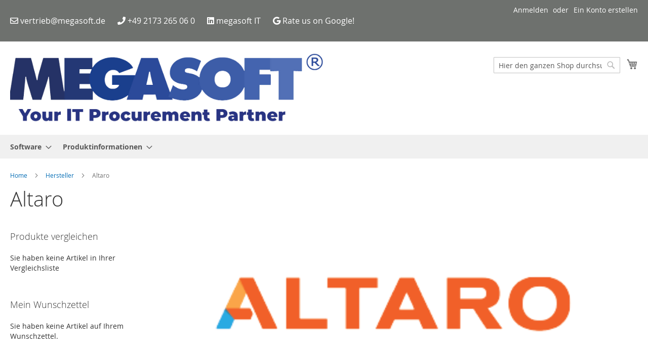

--- FILE ---
content_type: text/html; charset=UTF-8
request_url: https://megasoft-shop.de/hersteller/altaro
body_size: 10076
content:
<!doctype html>
<html lang="de">
    <head >
        <script>
    var BASE_URL = 'https://megasoft-shop.de/';
    var require = {
        "baseUrl": "https://megasoft-shop.de/pub/static/version1615449349/frontend/Megasoft/Shop/de_DE"
    };
</script>
        <meta charset="utf-8"/>
<meta name="title" content="Altaro  | megasoft IT GmbH &amp; Co. KG"/>
<meta name="robots" content="INDEX,FOLLOW"/>
<meta name="viewport" content="width=device-width, initial-scale=1"/>
<meta name="format-detection" content="telephone=no"/>
<title>Altaro  | megasoft IT GmbH &amp; Co. KG</title>
<link  rel="stylesheet" type="text/css"  media="all" href="https://megasoft-shop.de/pub/static/version1615449349/frontend/Megasoft/Shop/de_DE/mage/calendar.css" />
<link  rel="stylesheet" type="text/css"  media="all" href="https://megasoft-shop.de/pub/static/version1615449349/frontend/Megasoft/Shop/de_DE/Mageplaza_Blog/css/mpBlogIcon.css" />
<link  rel="stylesheet" type="text/css"  media="all" href="https://megasoft-shop.de/pub/static/version1615449349/frontend/Megasoft/Shop/de_DE/css/styles-m.css" />
<link  rel="stylesheet" type="text/css"  media="all" href="https://megasoft-shop.de/pub/static/version1615449349/frontend/Megasoft/Shop/de_DE/css/megasoft.css" />
<link  rel="stylesheet" type="text/css"  media="all" href="https://megasoft-shop.de/pub/static/version1615449349/frontend/Megasoft/Shop/de_DE/css/all.min.css" />
<link  rel="stylesheet" type="text/css"  media="screen and (min-width: 768px)" href="https://megasoft-shop.de/pub/static/version1615449349/frontend/Megasoft/Shop/de_DE/css/styles-l.css" />
<link  rel="stylesheet" type="text/css"  media="print" href="https://megasoft-shop.de/pub/static/version1615449349/frontend/Megasoft/Shop/de_DE/css/print.css" />
<link  rel="stylesheet" type="text/css"  media="all" href="https://megasoft-shop.de/pub/static/version1615449349/frontend/Megasoft/Shop/de_DE/MGS_Brand/css/mgs_brand.css" />
<link  rel="stylesheet" type="text/css"  media="all" href="https://megasoft-shop.de/pub/static/version1615449349/frontend/Megasoft/Shop/de_DE/MGS_Brand/css/owl.carousel.css" />
<link  rel="stylesheet" type="text/css"  media="all" href="https://megasoft-shop.de/pub/static/version1615449349/frontend/Megasoft/Shop/de_DE/MGS_Brand/css/owl.theme.css" />
<link  rel="stylesheet" type="text/css"  media="all" href="https://megasoft-shop.de/pub/static/version1615449349/frontend/Megasoft/Shop/de_DE/MGS_Brand/css/owl.transitions.css" />
<script  type="text/javascript"  src="https://megasoft-shop.de/pub/static/version1615449349/frontend/Megasoft/Shop/de_DE/requirejs/require.js"></script>
<script  type="text/javascript"  src="https://megasoft-shop.de/pub/static/version1615449349/frontend/Megasoft/Shop/de_DE/mage/requirejs/mixins.js"></script>
<script  type="text/javascript"  src="https://megasoft-shop.de/pub/static/version1615449349/frontend/Megasoft/Shop/de_DE/requirejs-config.js"></script>
<script  type="text/javascript"  src="https://megasoft-shop.de/pub/static/version1615449349/frontend/Megasoft/Shop/de_DE/mage/polyfill.js"></script>
<link rel="preload" as="font" crossorigin="anonymous" href="https://megasoft-shop.de/pub/static/version1615449349/frontend/Megasoft/Shop/de_DE/fonts/opensans/light/opensans-300.woff2" />
<link rel="preload" as="font" crossorigin="anonymous" href="https://megasoft-shop.de/pub/static/version1615449349/frontend/Megasoft/Shop/de_DE/fonts/opensans/regular/opensans-400.woff2" />
<link rel="preload" as="font" crossorigin="anonymous" href="https://megasoft-shop.de/pub/static/version1615449349/frontend/Megasoft/Shop/de_DE/fonts/opensans/semibold/opensans-600.woff2" />
<link rel="preload" as="font" crossorigin="anonymous" href="https://megasoft-shop.de/pub/static/version1615449349/frontend/Megasoft/Shop/de_DE/fonts/opensans/bold/opensans-700.woff2" />
<link rel="preload" as="font" crossorigin="anonymous" href="https://megasoft-shop.de/pub/static/version1615449349/frontend/Megasoft/Shop/de_DE/fonts/Luma-Icons.woff2" />
<link  rel="icon" type="image/x-icon" href="https://megasoft-shop.de/pub/media/favicon/stores/1/cropped-megasoft-logo-startseite-white_800x800-1-32x32.jpg" />
<link  rel="shortcut icon" type="image/x-icon" href="https://megasoft-shop.de/pub/media/favicon/stores/1/cropped-megasoft-logo-startseite-white_800x800-1-32x32.jpg" />
        <!-- BEGIN GOOGLE ANALYTICS CODE -->
<script type="text/x-magento-init">
{
    "*": {
        "Magento_GoogleAnalytics/js/google-analytics": {
            "isCookieRestrictionModeEnabled": 0,
            "currentWebsite": 1,
            "cookieName": "user_allowed_save_cookie",
            "ordersTrackingData": [],
            "pageTrackingData": {"optPageUrl":"","isAnonymizedIpActive":false,"accountId":"UA-121838188-4 "}        }
    }
}
</script>
<!-- END GOOGLE ANALYTICS CODE -->
<!-- BEGIN GOOGLE VERIFICATION TAG -->
<!-- END GOOGLE VERIFICATION TAG -->
<!-- BEGIN GTAG GLOBAL TAG -->
<!-- END GTAG GLOBAL TAG -->
    </head>
    <body data-container="body"
          data-mage-init='{"loaderAjax": {}, "loader": { "icon": "https://megasoft-shop.de/pub/static/version1615449349/frontend/Megasoft/Shop/de_DE/images/loader-2.gif"}}'
        class="page-products brand-altaro brand-brand-view page-layout-2columns-left">
        

<script type="text/x-magento-init">
    {
        "*": {
            "mage/cookies": {
                "expires": null,
                "path": "\u002F",
                "domain": ".megasoft\u002Dshop.de",
                "secure": false,
                "lifetime": "3600"
            }
        }
    }
</script>
    <noscript>
        <div class="message global noscript">
            <div class="content">
                <p>
                    <strong>JavaScript scheint in Ihrem Browser deaktiviert zu sein.</strong>
                    <span>Um unsere Website in bester Weise zu erfahren, aktivieren Sie Javascript in Ihrem Browser.</span>
                </p>
            </div>
        </div>
    </noscript>

<script>
    window.cookiesConfig = window.cookiesConfig || {};
    window.cookiesConfig.secure = true;
</script>
<script>
    require.config({
        map: {
            '*': {
                wysiwygAdapter: 'Magento_Tinymce3/tinymce3Adapter'
            }
        }
    });
</script>
<!-- BEGIN GTAG CART SCRIPT -->
<!-- END GTAG CART SCRIPT -->
<div style="display: none;" id="paypal-express-in-context-checkout-main"></div>
<script type="text/x-magento-init">
    {
        "*": {
            "Magento_Paypal/js/in-context/express-checkout": {"id":"paypal-express-in-context-checkout-main","path":"https:\/\/megasoft-shop.de\/paypal\/express\/gettoken\/","merchantId":"W8WEEBYFV86H6","button":true,"clientConfig":{"locale":"de_DE","environment":"production","button":["paypal-express-in-context-checkout-main"]}}        }
    }
</script>

<div class="page-wrapper"><header class="page-header"><div class="panel wrapper"><div class="panel header"><a class="action skip contentarea"
   href="#contentarea">
    <span>
        Direkt zum Inhalt    </span>
</a>
<ul class="header links">    <li class="greet welcome" data-bind="scope: 'customer'">
        <!-- ko if: customer().fullname  -->
        <span class="logged-in"
              data-bind="text: new String('Willkommen, %1!').replace('%1', customer().fullname)">
        </span>
        <!-- /ko -->
        <!-- ko ifnot: customer().fullname  -->
        <span class="not-logged-in"
              data-bind='html:""'></span>
                <!-- /ko -->
    </li>
    <script type="text/x-magento-init">
    {
        "*": {
            "Magento_Ui/js/core/app": {
                "components": {
                    "customer": {
                        "component": "Magento_Customer/js/view/customer"
                    }
                }
            }
        }
    }
    </script>
<li class="authorization-link" data-label="oder">
    <a href="https://megasoft-shop.de/customer/account/login/referer/aHR0cHM6Ly9tZWdhc29mdC1zaG9wLmRlL2hlcnN0ZWxsZXIvYWx0YXJv/">
        Anmelden    </a>
</li>
<li><a href="https://megasoft-shop.de/customer/account/create/" >Ein Konto erstellen</a></li></ul><div class="widget block block-static-block">
    <div id="header_contact"><a href="mailto:vertrieb@megasoft.de"><i class="far fa-envelope"></i> vertrieb@megasoft.de</a> <a href="tel:+492173265060"><i class="fas fa-phone"></i> +49 2173 265 06 0</a> <a href="https://www.linkedin.com/company/megasoftdeutschland/" target="_blank"><i class="fab fa-linkedin"></i> megasoft IT</a> <a href="https://g.page/megasoftdeutschland/review?kd" target="_blank"><i class="fab fa-google"></i> Rate us on Google! </a></div></div>
</div></div><div class="header content"><span data-action="toggle-nav" class="action nav-toggle"><span>Navigation umschalten</span></span>
<a
    class="logo"
    href="https://megasoft-shop.de/"
    title="MEGASOFT&#xAE;&#x20;IT&#x20;-&#x20;Your&#x20;IT&#x20;Procurement&#x20;Partner"
    aria-label="store logo">
    <img src="https://megasoft-shop.de/pub/media/logo/stores/1/megasoft_logo_IT_Procurement_Partnerjpg-22.png"
         title="MEGASOFT&#xAE;&#x20;IT&#x20;-&#x20;Your&#x20;IT&#x20;Procurement&#x20;Partner"
         alt="MEGASOFT&#xAE;&#x20;IT&#x20;-&#x20;Your&#x20;IT&#x20;Procurement&#x20;Partner"
                            />
</a>

<div data-block="minicart" class="minicart-wrapper">
    <a class="action showcart" href="https://megasoft-shop.de/checkout/cart/"
       data-bind="scope: 'minicart_content'">
        <span class="text">Mein Warenkorb</span>
        <span class="counter qty empty"
              data-bind="css: { empty: !!getCartParam('summary_count') == false && !isLoading() }, blockLoader: isLoading">
            <span class="counter-number"><!-- ko text: getCartParam('summary_count') --><!-- /ko --></span>
            <span class="counter-label">
            <!-- ko if: getCartParam('summary_count') -->
                <!-- ko text: getCartParam('summary_count') --><!-- /ko -->
                <!-- ko i18n: 'items' --><!-- /ko -->
            <!-- /ko -->
            </span>
        </span>
    </a>
            <div class="block block-minicart"
             data-role="dropdownDialog"
             data-mage-init='{"dropdownDialog":{
                "appendTo":"[data-block=minicart]",
                "triggerTarget":".showcart",
                "timeout": "2000",
                "closeOnMouseLeave": false,
                "closeOnEscape": true,
                "triggerClass":"active",
                "parentClass":"active",
                "buttons":[]}}'>
            <div id="minicart-content-wrapper" data-bind="scope: 'minicart_content'">
                <!-- ko template: getTemplate() --><!-- /ko -->
            </div>
                    </div>
        <script>
        window.checkout = {"shoppingCartUrl":"https:\/\/megasoft-shop.de\/checkout\/cart\/","checkoutUrl":"https:\/\/megasoft-shop.de\/checkout\/","updateItemQtyUrl":"https:\/\/megasoft-shop.de\/checkout\/sidebar\/updateItemQty\/","removeItemUrl":"https:\/\/megasoft-shop.de\/checkout\/sidebar\/removeItem\/","imageTemplate":"Magento_Catalog\/product\/image_with_borders","baseUrl":"https:\/\/megasoft-shop.de\/","minicartMaxItemsVisible":5,"websiteId":"1","maxItemsToDisplay":10,"storeId":"1","storeGroupId":"1","customerLoginUrl":"https:\/\/megasoft-shop.de\/customer\/account\/login\/referer\/aHR0cHM6Ly9tZWdhc29mdC1zaG9wLmRlL2hlcnN0ZWxsZXIvYWx0YXJv\/","isRedirectRequired":false,"autocomplete":"off","captcha":{"user_login":{"isCaseSensitive":false,"imageHeight":50,"imageSrc":"","refreshUrl":"https:\/\/megasoft-shop.de\/captcha\/refresh\/","isRequired":false,"timestamp":1769477919}}};
    </script>
    <script type="text/x-magento-init">
    {
        "[data-block='minicart']": {
            "Magento_Ui/js/core/app": {"components":{"minicart_content":{"children":{"subtotal.container":{"children":{"subtotal":{"children":{"subtotal.totals":{"config":{"display_cart_subtotal_incl_tax":0,"display_cart_subtotal_excl_tax":1,"template":"Magento_Tax\/checkout\/minicart\/subtotal\/totals"},"children":{"subtotal.totals.msrp":{"component":"Magento_Msrp\/js\/view\/checkout\/minicart\/subtotal\/totals","config":{"displayArea":"minicart-subtotal-hidden","template":"Magento_Msrp\/checkout\/minicart\/subtotal\/totals"}}},"component":"Magento_Tax\/js\/view\/checkout\/minicart\/subtotal\/totals"}},"component":"uiComponent","config":{"template":"Magento_Checkout\/minicart\/subtotal"}}},"component":"uiComponent","config":{"displayArea":"subtotalContainer"}},"item.renderer":{"component":"uiComponent","config":{"displayArea":"defaultRenderer","template":"Magento_Checkout\/minicart\/item\/default"},"children":{"item.image":{"component":"Magento_Catalog\/js\/view\/image","config":{"template":"Magento_Catalog\/product\/image","displayArea":"itemImage"}},"checkout.cart.item.price.sidebar":{"component":"uiComponent","config":{"template":"Magento_Checkout\/minicart\/item\/price","displayArea":"priceSidebar"}}}},"extra_info":{"component":"uiComponent","config":{"displayArea":"extraInfo"}},"promotion":{"component":"uiComponent","config":{"displayArea":"promotion"}}},"config":{"itemRenderer":{"default":"defaultRenderer","simple":"defaultRenderer","virtual":"defaultRenderer"},"template":"Magento_Checkout\/minicart\/content"},"component":"Magento_Checkout\/js\/view\/minicart"}},"types":[]}        },
        "*": {
            "Magento_Ui/js/block-loader": "https\u003A\u002F\u002Fmegasoft\u002Dshop.de\u002Fpub\u002Fstatic\u002Fversion1615449349\u002Ffrontend\u002FMegasoft\u002FShop\u002Fde_DE\u002Fimages\u002Floader\u002D1.gif"
        }
    }
    </script>
</div>


<div class="block block-search">
    <div class="block block-title"><strong>Suche</strong></div>
    <div class="block block-content">
        <form class="form minisearch" id="search_mini_form"
              action="https://megasoft-shop.de/catalogsearch/result/" method="get">
            <div class="field search">
                <label class="label" for="search" data-role="minisearch-label">
                    <span>Suche</span>
                </label>
                <div class="control">
                    <input id="search"
                           data-mage-init='{"quickSearch":{
                                "formSelector":"#search_mini_form",
                                "url":"https://megasoft-shop.de/search/ajax/suggest/",
                                "destinationSelector":"#search_autocomplete",
                                "minSearchLength":"3"}
                           }'
                           type="text"
                           name="q"
                           value=""
                           placeholder="Hier&#x20;den&#x20;ganzen&#x20;Shop&#x20;durchsuchen..."
                           class="input-text"
                           maxlength="128"
                           role="combobox"
                           aria-haspopup="false"
                           aria-autocomplete="both"
                           autocomplete="off"
                           aria-expanded="false"/>
                    <div id="search_autocomplete" class="search-autocomplete"></div>
                    <div class="nested">
    <a class="action advanced" href="https://megasoft-shop.de/catalogsearch/advanced/" data-action="advanced-search">
        Erweiterte Suche    </a>
</div>
                </div>
            </div>
            <div class="actions">
                <button type="submit"
                    title="Suche"
                    class="action search"
                    aria-label="Search"
                >
                    <span>Suche</span>
                </button>
            </div>
        </form>
    </div>
</div>
<ul class="compare wrapper"><li class="item link compare" data-bind="scope: 'compareProducts'" data-role="compare-products-link">
    <a class="action compare no-display" title="Produkte&#x20;vergleichen"
       data-bind="attr: {'href': compareProducts().listUrl}, css: {'no-display': !compareProducts().count}"
    >
        Produkte vergleichen        <span class="counter qty" data-bind="text: compareProducts().countCaption"></span>
    </a>
</li>
<script type="text/x-magento-init">
{"[data-role=compare-products-link]": {"Magento_Ui/js/core/app": {"components":{"compareProducts":{"component":"Magento_Catalog\/js\/view\/compare-products"}}}}}
</script>
</ul></div></header>    <div class="sections nav-sections">
                <div class="section-items nav-sections-items"
             data-mage-init='{"tabs":{"openedState":"active"}}'>
                                            <div class="section-item-title nav-sections-item-title"
                     data-role="collapsible">
                    <a class="nav-sections-item-switch"
                       data-toggle="switch" href="#store.menu">
                        Menü                    </a>
                </div>
                <div class="section-item-content nav-sections-item-content"
                     id="store.menu"
                     data-role="content">
                    
<nav class="navigation" data-action="navigation">
    <ul data-mage-init='{"menu":{"responsive":true, "expanded":true, "position":{"my":"left top","at":"left bottom"}}}'>
        <li  class="level0 nav-1 category-item first last level-top parent"><a href="https://megasoft-shop.de/software.html"  class="level-top" ><span>Software</span></a><ul class="level0 submenu"><li  class="level1 nav-1-1 category-item first parent"><a href="https://megasoft-shop.de/software/buroanwendungen.html" ><span>Büroanwendungen</span></a><ul class="level1 submenu"><li  class="level2 nav-1-1-1 category-item first last"><a href="https://megasoft-shop.de/software/buroanwendungen/microsoft-365.html" ><span>Microsoft 365</span></a></li></ul></li><li  class="level1 nav-1-2 category-item"><a href="https://megasoft-shop.de/software/cad-software.html" ><span>CAD-Software</span></a></li><li  class="level1 nav-1-3 category-item"><a href="https://megasoft-shop.de/software/datensicherung.html" ><span>Datensicherung</span></a></li><li  class="level1 nav-1-4 category-item"><a href="https://megasoft-shop.de/software/entwickler-tools.html" ><span>Entwickler-Tools</span></a></li><li  class="level1 nav-1-5 category-item"><a href="https://megasoft-shop.de/software/grafik-design.html" ><span>Grafik &amp; Design</span></a></li><li  class="level1 nav-1-6 category-item"><a href="https://megasoft-shop.de/software/netzwerkmanagement.html" ><span>Netzwerkmanagement</span></a></li><li  class="level1 nav-1-7 category-item"><a href="https://megasoft-shop.de/software/videobearbeitung.html" ><span>Videobearbeitung</span></a></li><li  class="level1 nav-1-8 category-item"><a href="https://megasoft-shop.de/software/sicherheit.html" ><span>Sicherheit</span></a></li><li  class="level1 nav-1-9 category-item"><a href="https://megasoft-shop.de/software/tool-utilities.html" ><span>Tool &amp; Utilities</span></a></li><li  class="level1 nav-1-10 category-item last"><a href="https://megasoft-shop.de/software/wissenschaftliches-arbeiten.html" ><span>Wissenschaftliches Arbeiten</span></a></li></ul></li><li class="level0 category-item level-top parent ui-menu-item" role="presentation">
    <a href="https://megasoft-shop.de/blog.html" class="level-top ui-corner-all" aria-haspopup="true" id="ui-id-6" tabindex="-1" role="menuitem">
                    <span class="ui-menu-icon ui-icon ui-icon-carat-1-e"></span>
                <span>Produktinformationen</span>
    </a>
            <ul class="level0 submenu ui-menu ui-widget ui-widget-content ui-corner-all" role="menu" aria-expanded="false" style="display: none; top: 47px; left: -0.15625px;" aria-hidden="true">
                            <li class="level1 category-item ui-menu-item" role="presentation"><a href="https://megasoft-shop.de/blog/category/produktinformationen.html" class="ui-corner-all" tabindex="-1" role="menuitem"><span>Produktinformationen</span></a></li>                            <li class="level1 category-item ui-menu-item" role="presentation"><a href="https://megasoft-shop.de/blog/category/backup-restore.html" class="ui-corner-all" tabindex="-1" role="menuitem"><span>Backup & Restore</span></a></li>                            <li class="level1 category-item ui-menu-item" role="presentation"><a href="https://megasoft-shop.de/blog/category/datenubertragung.html" class="ui-corner-all" tabindex="-1" role="menuitem"><span>Datenübertragung</span></a></li>                            <li class="level1 category-item ui-menu-item" role="presentation"><a href="https://megasoft-shop.de/blog/category/grafik-dtp.html" class="ui-corner-all" tabindex="-1" role="menuitem"><span>Grafik & DTP</span></a></li>                            <li class="level1 category-item ui-menu-item" role="presentation"><a href="https://megasoft-shop.de/blog/category/utilities.html" class="ui-corner-all" tabindex="-1" role="menuitem"><span>Utilities</span></a></li>                            <li class="level1 category-item ui-menu-item" role="presentation"><a href="https://megasoft-shop.de/blog/category/business-intelligence.html" class="ui-corner-all" tabindex="-1" role="menuitem"><span>Business Intelligence</span></a></li>                            <li class="level1 category-item ui-menu-item" role="presentation"><a href="https://megasoft-shop.de/blog/category/e-mail-collaboration.html" class="ui-corner-all" tabindex="-1" role="menuitem"><span>E-Mail & Collaboration</span></a></li>                            <li class="level1 category-item ui-menu-item" role="presentation"><a href="https://megasoft-shop.de/blog/category/buroanwendungen.html" class="ui-corner-all" tabindex="-1" role="menuitem"><span>Büroanwendungen</span></a></li>                            <li class="level1 category-item ui-menu-item" role="presentation"><a href="https://megasoft-shop.de/blog/category/produktivitat.html" class="ui-corner-all" tabindex="-1" role="menuitem"><span>Produktivität</span></a></li>                            <li class="level1 category-item ui-menu-item" role="presentation"><a href="https://megasoft-shop.de/blog/category/netzwerk-server.html" class="ui-corner-all" tabindex="-1" role="menuitem"><span>Netzwerk-Server</span></a></li>                            <li class="level1 category-item ui-menu-item" role="presentation"><a href="https://megasoft-shop.de/blog/category/videoerstellung-bearbeitung.html" class="ui-corner-all" tabindex="-1" role="menuitem"><span>Videoerstellung & -bearbeitung</span></a></li>                            <li class="level1 category-item ui-menu-item" role="presentation"><a href="https://megasoft-shop.de/blog/category/entwicklung.html" class="ui-corner-all" tabindex="-1" role="menuitem"><span>Entwicklung</span></a></li>                            <li class="level1 category-item ui-menu-item" role="presentation"><a href="https://megasoft-shop.de/blog/category/netzwerkverwaltung.html" class="ui-corner-all" tabindex="-1" role="menuitem"><span>Netzwerkverwaltung</span></a></li>                    </ul>
    </li>
            </ul>
</nav>
                </div>
                                            <div class="section-item-title nav-sections-item-title"
                     data-role="collapsible">
                    <a class="nav-sections-item-switch"
                       data-toggle="switch" href="#store.links">
                        Konto                    </a>
                </div>
                <div class="section-item-content nav-sections-item-content"
                     id="store.links"
                     data-role="content">
                    <!-- Account links -->                </div>
                                    </div>
    </div>
<div class="breadcrumbs">
    <ul class="items">
                    <li class="item home">
                            <a href="https://megasoft-shop.de/"
                   title="Zur&#x20;Homepage">
                    Home                </a>
                        </li>
                    <li class="item mgs_brand">
                            <a href="https://megasoft-shop.de/hersteller"
                   title="Hersteller">
                    Hersteller                </a>
                        </li>
                    <li class="item brand">
                            <strong>Altaro</strong>
                        </li>
            </ul>
</div>
<main id="maincontent" class="page-main"><a id="contentarea" tabindex="-1"></a>
<div class="page-title-wrapper">
    <h1 class="page-title"
                >
        <span class="base" data-ui-id="page-title-wrapper" >Altaro</span>    </h1>
    </div>
<div class="page messages"><div data-placeholder="messages"></div>
<div data-bind="scope: 'messages'">
    <!-- ko if: cookieMessages && cookieMessages.length > 0 -->
    <div role="alert" data-bind="foreach: { data: cookieMessages, as: 'message' }" class="messages">
        <div data-bind="attr: {
            class: 'message-' + message.type + ' ' + message.type + ' message',
            'data-ui-id': 'message-' + message.type
        }">
            <div data-bind="html: $parent.prepareMessageForHtml(message.text)"></div>
        </div>
    </div>
    <!-- /ko -->

    <!-- ko if: messages().messages && messages().messages.length > 0 -->
    <div role="alert" data-bind="foreach: { data: messages().messages, as: 'message' }" class="messages">
        <div data-bind="attr: {
            class: 'message-' + message.type + ' ' + message.type + ' message',
            'data-ui-id': 'message-' + message.type
        }">
            <div data-bind="html: $parent.prepareMessageForHtml(message.text)"></div>
        </div>
    </div>
    <!-- /ko -->
</div>
<script type="text/x-magento-init">
    {
        "*": {
            "Magento_Ui/js/core/app": {
                "components": {
                        "messages": {
                            "component": "Magento_Theme/js/view/messages"
                        }
                    }
                }
            }
    }
</script>
</div><div class="columns"><div class="column main"><input name="form_key" type="hidden" value="nNbVjnwzJUexEpL6" /><div id="authenticationPopup" data-bind="scope:'authenticationPopup'" style="display: none;">
    <script>
        window.authenticationPopup = {"autocomplete":"off","customerRegisterUrl":"https:\/\/megasoft-shop.de\/customer\/account\/create\/","customerForgotPasswordUrl":"https:\/\/megasoft-shop.de\/customer\/account\/forgotpassword\/","baseUrl":"https:\/\/megasoft-shop.de\/"};
    </script>
    <!-- ko template: getTemplate() --><!-- /ko -->
    <script type="text/x-magento-init">
        {
            "#authenticationPopup": {
                "Magento_Ui/js/core/app": {"components":{"authenticationPopup":{"component":"Magento_Customer\/js\/view\/authentication-popup","children":{"messages":{"component":"Magento_Ui\/js\/view\/messages","displayArea":"messages"},"captcha":{"component":"Magento_Captcha\/js\/view\/checkout\/loginCaptcha","displayArea":"additional-login-form-fields","formId":"user_login","configSource":"checkout"},"msp_recaptcha":{"component":"MSP_ReCaptcha\/js\/reCaptcha","displayArea":"additional-login-form-fields","configSource":"checkoutConfig","reCaptchaId":"msp-recaptcha-popup-login","zone":"login","badge":"inline","settings":{"siteKey":"6LdrD7IZAAAAAK5031kAcJhhlcBggbM908qikOG3","size":"invisible","badge":"inline","theme":null,"lang":null,"enabled":{"login":true,"create":true,"forgot":true,"contact":true,"review":true,"newsletter":true,"sendfriend":true,"paypal":true}}},"amazon-button":{"component":"Amazon_Login\/js\/view\/login-button-wrapper","sortOrder":"0","displayArea":"additional-login-form-fields","config":{"tooltip":"Melden Sie sich sicher mit Ihren bestehenden Amazon-Daten auf unserer Website an.","componentDisabled":true}}}}}}            },
            "*": {
                "Magento_Ui/js/block-loader": "https\u003A\u002F\u002Fmegasoft\u002Dshop.de\u002Fpub\u002Fstatic\u002Fversion1615449349\u002Ffrontend\u002FMegasoft\u002FShop\u002Fde_DE\u002Fimages\u002Floader\u002D1.gif"
            }
        }
    </script>
</div>
<script type="text/x-magento-init">
    {
        "*": {
            "Magento_Customer/js/section-config": {
                "sections": {"stores\/store\/switch":["*"],"stores\/store\/switchrequest":["*"],"directory\/currency\/switch":["*"],"*":["messages"],"customer\/account\/logout":["*","recently_viewed_product","recently_compared_product","persistent"],"customer\/account\/loginpost":["*"],"customer\/account\/createpost":["*"],"customer\/account\/editpost":["*"],"customer\/ajax\/login":["checkout-data","cart","captcha"],"catalog\/product_compare\/add":["compare-products"],"catalog\/product_compare\/remove":["compare-products"],"catalog\/product_compare\/clear":["compare-products"],"sales\/guest\/reorder":["cart"],"sales\/order\/reorder":["cart"],"checkout\/cart\/add":["cart","directory-data"],"checkout\/cart\/delete":["cart"],"checkout\/cart\/updatepost":["cart"],"checkout\/cart\/updateitemoptions":["cart"],"checkout\/cart\/couponpost":["cart"],"checkout\/cart\/estimatepost":["cart"],"checkout\/cart\/estimateupdatepost":["cart"],"checkout\/onepage\/saveorder":["cart","checkout-data","last-ordered-items"],"checkout\/sidebar\/removeitem":["cart"],"checkout\/sidebar\/updateitemqty":["cart"],"rest\/*\/v1\/carts\/*\/payment-information":["cart","last-ordered-items","instant-purchase"],"rest\/*\/v1\/guest-carts\/*\/payment-information":["cart"],"rest\/*\/v1\/guest-carts\/*\/selected-payment-method":["cart","checkout-data"],"rest\/*\/v1\/carts\/*\/selected-payment-method":["cart","checkout-data","instant-purchase"],"customer\/address\/*":["instant-purchase"],"customer\/account\/*":["instant-purchase"],"vault\/cards\/deleteaction":["instant-purchase"],"multishipping\/checkout\/overviewpost":["cart"],"authorizenet\/directpost_payment\/place":["cart","checkout-data"],"paypal\/express\/placeorder":["cart","checkout-data"],"paypal\/payflowexpress\/placeorder":["cart","checkout-data"],"paypal\/express\/onauthorization":["cart","checkout-data"],"persistent\/index\/unsetcookie":["persistent"],"review\/product\/post":["review"],"braintree\/paypal\/placeorder":["cart","checkout-data"],"wishlist\/index\/add":["wishlist"],"wishlist\/index\/remove":["wishlist"],"wishlist\/index\/updateitemoptions":["wishlist"],"wishlist\/index\/update":["wishlist"],"wishlist\/index\/cart":["wishlist","cart"],"wishlist\/index\/fromcart":["wishlist","cart"],"wishlist\/index\/allcart":["wishlist","cart"],"wishlist\/shared\/allcart":["wishlist","cart"],"wishlist\/shared\/cart":["cart"]},
                "clientSideSections": ["checkout-data","cart-data","chatData"],
                "baseUrls": ["https:\/\/megasoft-shop.de\/"],
                "sectionNames": ["messages","customer","compare-products","last-ordered-items","cart","directory-data","captcha","instant-purchase","persistent","review","wishlist","chatData","recently_viewed_product","recently_compared_product","product_data_storage","paypal-billing-agreement"]            }
        }
    }
</script>
<script type="text/x-magento-init">
    {
        "*": {
            "Magento_Customer/js/customer-data": {
                "sectionLoadUrl": "https\u003A\u002F\u002Fmegasoft\u002Dshop.de\u002Fcustomer\u002Fsection\u002Fload\u002F",
                "expirableSectionLifetime": 60,
                "expirableSectionNames": ["cart","persistent"],
                "cookieLifeTime": "3600",
                "updateSessionUrl": "https\u003A\u002F\u002Fmegasoft\u002Dshop.de\u002Fcustomer\u002Faccount\u002FupdateSession\u002F"
            }
        }
    }
</script>
<script type="text/x-magento-init">
    {
        "*": {
            "Magento_Customer/js/invalidation-processor": {
                "invalidationRules": {
                    "website-rule": {
                        "Magento_Customer/js/invalidation-rules/website-rule": {
                            "scopeConfig": {
                                "websiteId": "1"
                            }
                        }
                    }
                }
            }
        }
    }
</script>
<script type="text/x-magento-init">
    {
        "body": {
            "pageCache": {"url":"https:\/\/megasoft-shop.de\/page_cache\/block\/render\/brand_id\/2\/","handles":["default","brand_brand_view","MGS_BRAND_2"],"originalRequest":{"route":"brand","controller":"brand","action":"view","uri":"\/hersteller\/altaro"},"versionCookieName":"private_content_version"}        }
    }
</script>

<div class="brand-info">
        <div class="brand-image">
        <img width="50%" height="50%" src="https://megasoft-shop.de/pub/media/mgs_brand/b/r/bronze-partner-medium_1.png" alt="Altaro" class="image"/>
    </div>
        <div class="brand-description">
        <p>Altaro wurde im Jahr 2009 gegründet und seit dem wächst das Unternehmen mit der Kernlösung Altaro VM Backup, die schnell als natürliche Wahl für die Datenwiederherstellung unter Hyper-V und VMware an Zugkraft gewinnt, stark und beständig.<br />Altaro VM Backup wurde aus einem Bedürfnis geboren, dem sich Altaro selbst in den frühen Tagen gegenüber sahen. Das Sichern und Wiederherstellen von VMs war ohne den Einsatz von Drittanbietertools ein unnötig komplizierter Vorgang, und die vorhandenen Backup-Lösungen waren teuer, trotzdem kompliziert zu konfigurieren und verwenden.<br />Altaro kam zu dem Schluss, dass sie das besser konnten. Mehr als 40.000 Vertrauensbekundungen (und begeisterte Rezensionen) von Kunden sind die Bestätigung, dass Altaro richtig lag.</p>    </div>
</div>
<div class="brand-product-list">
        <div class="message info empty"><div>Wir können keine Produkte entsprechend dieser Auswahl finden</div></div>
</div>
<script type="text/x-magento-init">
    {
        "body": {
            "requireCookie": {"noCookieUrl":"https:\/\/megasoft-shop.de\/cookie\/index\/noCookies\/","triggers":[".action.tocompare"],"isRedirectCmsPage":true}        }
    }
</script>
</div><div class="sidebar sidebar-additional"><div class="block block-compare" data-bind="scope: 'compareProducts'" data-role="compare-products-sidebar">
    <div class="block-title">
        <strong id="block-compare-heading" role="heading" aria-level="2">Produkte vergleichen</strong>
        <span class="counter qty no-display" data-bind="text: compareProducts().countCaption, css: {'no-display': !compareProducts().count}"></span>
    </div>
    <!-- ko if: compareProducts().count -->
    <div class="block-content no-display" aria-labelledby="block-compare-heading" data-bind="css: {'no-display': !compareProducts().count}">
        <ol id="compare-items" class="product-items product-items-names" data-bind="foreach: compareProducts().items">
                <li class="product-item">
                    <input type="hidden" class="compare-item-id" data-bind="value: id"/>
                    <strong class="product-item-name">
                        <a data-bind="attr: {href: product_url}, html: name" class="product-item-link"></a>
                    </strong>
                    <a href="#"
                       data-bind="attr: {'data-post': remove_url}"
                       title="Dies&#x20;entfernen"
                       class="action delete">
                        <span>Dies entfernen</span>
                    </a>
                </li>
        </ol>
        <div class="actions-toolbar">
            <div class="primary">
                <a data-bind="attr: {'href': compareProducts().listUrl}" class="action compare primary"><span>Vergleichen</span></a>
            </div>
            <div class="secondary">
                <a id="compare-clear-all" href="#" class="action clear" data-post="{&quot;action&quot;:&quot;https:\/\/megasoft-shop.de\/catalog\/product_compare\/clear\/&quot;,&quot;data&quot;:{&quot;uenc&quot;:&quot;&quot;,&quot;confirmation&quot;:true,&quot;confirmationMessage&quot;:&quot;Sind Sie sicher, dass Sie alle Elemente aus Ihrer Vergleichsiste entfernen m\u00f6chten?&quot;}}">
                    <span>Alles löschen</span>
                </a>
            </div>
        </div>
    </div>
    <!-- /ko -->
    <!-- ko ifnot: compareProducts().count -->
    <div class="empty">Sie haben keine Artikel in Ihrer Vergleichsliste</div>
    <!-- /ko -->
</div>
<script type="text/x-magento-init">
{"[data-role=compare-products-sidebar]": {"Magento_Ui/js/core/app": {"components":{"compareProducts":{"component":"Magento_Catalog\/js\/view\/compare-products"}}}}}
</script>
    <div class="block block-wishlist" data-bind="scope: 'wishlist'">
        <div class="block-title">
            <strong role="heading" aria-level="2">Mein Wunschzettel</strong>
            <!-- ko if: wishlist().counter -->
            <span data-bind="text: wishlist().counter" class="counter"></span>
            <!-- /ko -->
        </div>
        <div class="block-content">
            <strong class="subtitle">Zuletzt hinzugefügte Artikel</strong>
            <!-- ko if: wishlist().counter -->
                <ol class="product-items no-display" id="wishlist-sidebar" data-bind="foreach: wishlist().items, css: {'no-display': null}">
                    <li class="product-item">
                        <div class="product-item-info">
                            <a class="product-item-photo" data-bind="attr: { href: product_url, title: product_name }">
                                <!-- ko template: {name: $data.image.template, data: $data.image} --><!-- /ko -->
                            </a>
                            <div class="product-item-details">
                                <strong class="product-item-name">
                                    <a data-bind="attr: { href: product_url }" class="product-item-link">
                                        <span data-bind="html: product_name"></span>
                                    </a>
                                </strong>
                                <div data-bind="html: product_price"></div>
                                <div class="product-item-actions">
                                    <!-- ko if: product_is_saleable_and_visible -->
                                    <div class="actions-primary">
                                        <!-- ko if: product_has_required_options -->
                                        <a href="#" data-bind="attr: {'data-post': add_to_cart_params}" class="action tocart primary"><span>In den Warenkorb</span></a>
                                        <!-- /ko -->
                                        <!-- ko ifnot: product_has_required_options -->
                                            <button type="button" class="action tocart primary" data-bind="attr: {'data-post': add_to_cart_params}"><span>In den Warenkorb</span></button>
                                        <!-- /ko -->
                                    </div>
                                    <!-- /ko -->
                                    <div class="actions-secondary">
                                        <a href="#"  data-bind="attr: {'data-post': delete_item_params}"
                                           title="Dies&#x20;entfernen"
                                           class="btn-remove action delete">
                                            <span>Dies entfernen</span>
                                        </a>
                                    </div>
                                </div>
                            </div>
                        </div>
                    </li>
                </ol>
                <div class="actions-toolbar no-display" data-bind="css: {'no-display': null}">
                    <div class="primary">
                        <a class="action details"
                           href="https://megasoft-shop.de/wishlist/"
                           title="Zum&#x20;Wunschzettel&#x20;gehen"><span>Zum Wunschzettel gehen</span></a>
                    </div>
                </div>
            <!-- /ko -->
            <!-- ko ifnot: wishlist().counter -->
                <div class="empty">Sie haben keine Artikel auf Ihrem Wunschzettel.</div>
            <!-- /ko -->
        </div>
    </div>
<script type="text/x-magento-init">
    {
        "*": {
            "Magento_Ui/js/core/app": {
                "components": {
                    "wishlist": {
                        "component": "Magento_Wishlist/js/view/wishlist"
                    }
                }
            }
        }
    }
</script>
    </div></div></main><footer class="page-footer"><div class="footer content"><div class="block newsletter">
    <div class="title"><strong>Newsletter</strong></div>
    <div class="content">
        <form class="form subscribe"
            novalidate
            action="https://megasoft-shop.de/newsletter/subscriber/new/"
            method="post"
            data-mage-init='{"validation": {"errorClass": "mage-error"}}'
            id="newsletter-validate-detail">
            <div class="field newsletter">
                <div class="control">
                    <label for="newsletter">
                        <span class="label">
                            Anmeldung zum Newsletter:                        </span>
                        <input name="email" type="email" id="newsletter"
                               placeholder="E-Mail-Adresse&#x20;eingeben"
                               data-mage-init='{"mage/trim-input":{}}'
                               data-validate="{required:true, 'validate-email':true}"
                        />
                    </label>
                </div>
            </div>
            <div class="actions">
                <button class="action subscribe primary"
                        title="Abonnieren"
                        type="submit"
                        aria-label="Subscribe">
                    <span>Abonnieren</span>
                </button>
            </div>
        </form>
    </div>
</div>
<ul class="footer links"><li class="nav item"><a href="https://megasoft-shop.de/search/term/popular/">Suchbegriffe</a></li><li class="nav item"><a href="https://megasoft-shop.de/privacy-policy-cookie-restriction-mode/">Datenschutz und Cookie-Richtlinien</a></li><li class="nav item"><a href="https://megasoft-shop.de/catalogsearch/advanced/" data-action="advanced-search">Erweiterte Suche</a></li><li class="nav item"><a href="https://megasoft-shop.de/sales/guest/form/">Bestellungen und Rücksendungen</a></li><li class="nav item"><a href="https://megasoft-shop.de/contact/">Kontaktieren Sie uns</a></li><li class="nav item"><a href="https://megasoft-shop.de/rss/">RSS</a></li>
            <li>
            <a href="https://megasoft-shop.de/blog.html">
                Produktinformationen                            </a>
        </li>
                <li>
            <a href="https://megasoft-shop.de/blog/sitemap.html">
                Sitemap                            </a>
        </li>
    </ul><div
    class="field-recaptcha"
    id="msp-recaptcha-58312e2256fb5bcda606e9b5046e00ef-container"
    data-bind="scope:'msp-recaptcha-58312e2256fb5bcda606e9b5046e00ef'"
>
    <!-- ko template: getTemplate() --><!-- /ko -->
</div>

<script type="text/javascript">
    require(['jquery', 'domReady!'], function ($) {
        $('#msp-recaptcha-58312e2256fb5bcda606e9b5046e00ef-container')
            .appendTo('#newsletter-validate-detail');
    });
</script>

<script type="text/x-magento-init">
{
    "#msp-recaptcha-58312e2256fb5bcda606e9b5046e00ef-container": {
        "Magento_Ui/js/core/app": {"components":{"msp-recaptcha-58312e2256fb5bcda606e9b5046e00ef":{"component":"MSP_ReCaptcha\/js\/reCaptcha","reCaptchaId":"msp-recaptcha-58312e2256fb5bcda606e9b5046e00ef","zone":"newsletter","badge":"bottomright","settings":{"siteKey":"6LdrD7IZAAAAAK5031kAcJhhlcBggbM908qikOG3","size":"invisible","badge":"inline","theme":null,"lang":null,"enabled":{"login":true,"create":true,"forgot":true,"contact":true,"review":true,"newsletter":true,"sendfriend":true,"paypal":true}}}}}    }
}
</script>
</div><div class="widget block block-static-block">
    <div class="footer content">
<div class="block left30">
<h4>megasoft® IT - Channels</h4>
<h5>Hotline: <a href="tel:+492173265060">+49 2173 265 06 0</a></h5>
<p>vertrieb@megasoft.de</p>
<p>Mo. - Do. 08:00 - 17:00 Uhr<br />Freitags 08:00 - 15:00 Uhr</p>
</div>
<div class="block left30">
<h4>Shop Service</h4>
<ul class="footer links">
<li class="nav item"><a href="/home">Home</a></li>
<li class="nav item"><a href="/hilfe-faq">Hilfe &amp; FAQ</a></li>
<li class="nav item"><a href="/contact">Kontaktformular</a></li>
<li class="nav item"><a href="/zahlung">Zahlungsbedingungen</a></li>
<li class="nav item"><a href="/versandkosten">Versandkosten</a></li>
<li class="nav item"><a href="/widerrufsformular">Widerrufsrecht</a></li>
</ul>
</div>
<div class="block left30">
<h4>Informationen</h4>
<ul class="footer links">
<li class="nav item"><a href="/about-megasoft">About megasoft® IT</a></li>
<li class="nav item"><a href="https://www.megasoft.de/newsletter/" target="_blank" rel="noopener">Newsletter</a></li>
<li class="nav item"><a href="/datenschutz">Datenschutz</a></li>
<li class="nav item"><a href="/cookies">Cookies</a></li>
<li class="nav item"><a href="/agb">AGB</a></li>
<li class="nav item"><a href="/impressum">Impressum</a></li>
</ul>
</div>
</div>
<script type="text/javascript" xml="space">// <![CDATA[
window.pipedriveLeadboosterConfig = {base: 'leadbooster-chat.pipedrive.com',companyId: 7809909,playbookUuid: '56a1a330-3b37-4ceb-a16e-fcf9b31dcb5c',version: 2};(function () {var w = window;if (w.LeadBooster) {console.warn('LeadBooster already exists');} else {w.LeadBooster = {q: [],on: function (n, h) {this.q.push({ t: 'o', n: n, h: h });},trigger: function (n) {this.q.push({ t: 't', n: n });},};}})();
// ]]></script>
<script src="https://leadbooster-chat.pipedrive.com/assets/loader.js" async="" type="text/javascript" xml="space"></script>
</div>
</footer><script type="text/x-magento-init">
        {
            "*": {
                "Magento_Ui/js/core/app": {
                    "components": {
                        "storage-manager": {
                            "component": "Magento_Catalog/js/storage-manager",
                            "appendTo": "",
                            "storagesConfiguration" : {"recently_viewed_product":{"requestConfig":{"syncUrl":"https:\/\/megasoft-shop.de\/catalog\/product\/frontend_action_synchronize\/"},"lifetime":"1000","allowToSendRequest":null},"recently_compared_product":{"requestConfig":{"syncUrl":"https:\/\/megasoft-shop.de\/catalog\/product\/frontend_action_synchronize\/"},"lifetime":"1000","allowToSendRequest":null},"product_data_storage":{"updateRequestConfig":{"url":"https:\/\/megasoft-shop.de\/rest\/default\/V1\/products-render-info"},"requestConfig":{"syncUrl":"https:\/\/megasoft-shop.de\/catalog\/product\/frontend_action_synchronize\/"},"allowToSendRequest":null}}                        }
                    }
                }
            }
        }
</script>
<small class="copyright">
    <span>Copyright © megasoft IT GmbH &amp; Co. KG</span>
</small>
</div>    </body>
</html>


--- FILE ---
content_type: text/css
request_url: https://megasoft-shop.de/pub/static/version1615449349/frontend/Megasoft/Shop/de_DE/css/megasoft.css
body_size: 384
content:
main a, main .alink { color: #4c7aff !important; }

#header_contact a { color:#fff; font-size:1.6rem; display:inline-block; margin:0 2rem 0 0; }

.megasoft-addpriceinfo { font-size:1.4rem; font-weight:400; font-style:normal; margin-top:10px; }
.megasoft-addpriceinfo .price-wrapper .price { font-size:1.4rem !important; font-weight:400; font-style:normal; }
.block.newsletter .title { display:inherit !important; }
.block.left50 { float:left !important; width:49%; padding:1rem; box-sizing:border-box !important;}
.block.left30 { float:left !important; width:30%; padding:1rem; box-sizing:border-box !important;}
.block.left25 { float:left !important; width:25%; padding:1rem; box-sizing:border-box !important;}
.py { padding-left:1rem; padding-right:1rem; }

.fixed-bg {background-attachment:fixed;background-size:contain;}
@media(max-width:768px) {
    .block.left50 { float:none !important; width:100%; padding:10px; }
    .block.left30 { float:none !important; width:100%; padding:10px; }
    .block.left25 { float:none !important; width:100%; padding:1rem; }
    .fixed-bg { background-size:cover !important;}
}

.product-brand .brand-name { display:none !important; }

.green-text { color:green !important; }
.white-text { color:#fff !important; }
.text-center { text-align: center !important; }

#bundleSummary .price-box { display: none !important; }

--- FILE ---
content_type: text/plain
request_url: https://www.google-analytics.com/j/collect?v=1&_v=j102&a=1698445306&t=pageview&_s=1&dl=https%3A%2F%2Fmegasoft-shop.de%2Fhersteller%2Faltaro&ul=en-us%40posix&dt=Altaro%20%7C%20megasoft%20IT%20GmbH%20%26%20Co.%20KG&sr=1280x720&vp=1280x720&_u=IEBAAEABAAAAACAAI~&jid=2029315333&gjid=1425585554&cid=151197024.1769477924&tid=UA-121838188-4&_gid=286136798.1769477924&_r=1&_slc=1&z=1838615356
body_size: -451
content:
2,cG-28MLMJKZ5D